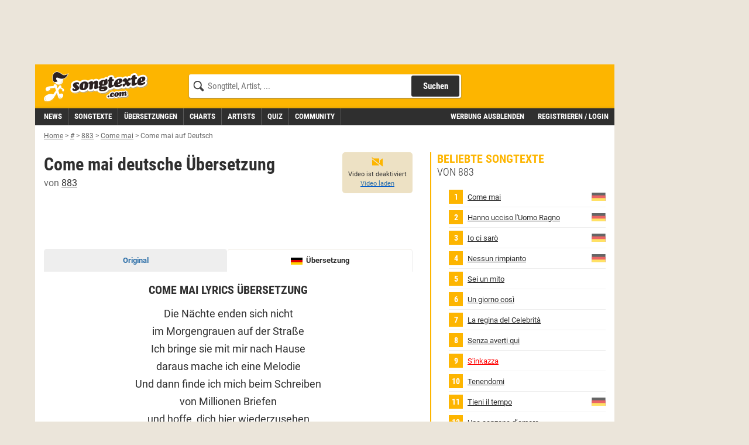

--- FILE ---
content_type: text/html;charset=utf-8
request_url: https://www.songtexte.com/uebersetzung/883/come-mai-deutsch-bd7a19e.html
body_size: 14290
content:
<!DOCTYPE html>
<html lang="de" xmlns="http://www.w3.org/1999/xhtml">
<head>
<meta http-equiv="Content-Type" content="text/html; charset=utf-8" />
<meta name="language" content="de"/>
<meta name="keywords" content="883,Come mai,songtexte,lyrics,liedtexte,kostenlos,songtext,übersetzung,deutsch"/>
<meta name="description" content="Die deutsche Übersetzung von Come mai und andere 883 Lyrics und Videos findest du kostenlos auf Songtexte.com."/>
<link rel="apple-touch-icon" sizes="180x180" href="/icons/apple-touch-icon.png"/>
<link rel="icon" type="image/png" sizes="32x32" href="/icons/favicon-32x32.png"/>
<link rel="icon" type="image/png" sizes="16x16" href="/icons/favicon-16x16.png"/>
<link rel="manifest" href="/manifest.json" crossorigin="use-credentials"/>
<link rel="mask-icon" href="/icons/safari-pinned-tab.svg" color="#5bbad5"/>
<meta name="msapplication-TileColor" content="#fdb500"/>
<meta name="theme-color" content="#ffffff"/>
<link rel="search" type="application/opensearchdescription+xml" title="Songtexte.com" href="/html/STCSearch.xml" />
<link rel="canonical" href="https://www.songtexte.com/uebersetzung/883/come-mai-deutsch-bd7a19e.html"/>
<title>Übersetzung 883 - Come mai Songtext, Lyrics auf Deutsch | Songtexte.com</title>
<meta name="viewport" content="width=device-width, initial-scale=1" />

<script type="text/javascript">
<!--/*--><![CDATA[/*><!--*/
window.cmp_pur_enable=true;
window.cmp_pur_mode=0;
window.cmp_pur_loggedin=false;
window.cmp_noscreen = false;window.cmp_custom_login_url='../../anmelden?redirecturl=/uebersetzung/883/come-mai-deutsch-bd7a19e.html';
window.cmp_custom_subscribe_url='../../subscribe?redirecturl=/uebersetzung/883/come-mai-deutsch-bd7a19e.html';
/*-->]]>*/
</script>
<script type="text/javascript">
<!--/*--><![CDATA[/*><!--*/
if(!("gdprAppliesGlobally" in window)){window.gdprAppliesGlobally=true}if(!("cmp_id" in window)||window.cmp_id<1){window.cmp_id=0}if(!("cmp_cdid" in window)){window.cmp_cdid="f8234636b844"}if(!("cmp_params" in window)){window.cmp_params=""}if(!("cmp_host" in window)){window.cmp_host="d.delivery.consentmanager.net"}if(!("cmp_cdn" in window)){window.cmp_cdn="cdn.consentmanager.net"}if(!("cmp_proto" in window)){window.cmp_proto="https:"}if(!("cmp_codesrc" in window)){window.cmp_codesrc="1"}window.cmp_getsupportedLangs=function(){var b=["DE","EN","FR","IT","NO","DA","FI","ES","PT","RO","BG","ET","EL","GA","HR","LV","LT","MT","NL","PL","SV","SK","SL","CS","HU","RU","SR","ZH","TR","UK","AR","BS"];if("cmp_customlanguages" in window){for(var a=0;a<window.cmp_customlanguages.length;a++){b.push(window.cmp_customlanguages[a].l.toUpperCase())}}return b};window.cmp_getRTLLangs=function(){var a=["AR"];if("cmp_customlanguages" in window){for(var b=0;b<window.cmp_customlanguages.length;b++){if("r" in window.cmp_customlanguages[b]&&window.cmp_customlanguages[b].r){a.push(window.cmp_customlanguages[b].l)}}}return a};window.cmp_getlang=function(j){if(typeof(j)!="boolean"){j=true}if(j&&typeof(cmp_getlang.usedlang)=="string"&&cmp_getlang.usedlang!==""){return cmp_getlang.usedlang}var g=window.cmp_getsupportedLangs();var c=[];var f=location.hash;var e=location.search;var a="languages" in navigator?navigator.languages:[];if(f.indexOf("cmplang=")!=-1){c.push(f.substr(f.indexOf("cmplang=")+8,2).toUpperCase())}else{if(e.indexOf("cmplang=")!=-1){c.push(e.substr(e.indexOf("cmplang=")+8,2).toUpperCase())}else{if("cmp_setlang" in window&&window.cmp_setlang!=""){c.push(window.cmp_setlang.toUpperCase())}else{if(a.length>0){for(var d=0;d<a.length;d++){c.push(a[d])}}}}}if("language" in navigator){c.push(navigator.language)}if("userLanguage" in navigator){c.push(navigator.userLanguage)}var h="";for(var d=0;d<c.length;d++){var b=c[d].toUpperCase();if(g.indexOf(b)!=-1){h=b;break}if(b.indexOf("-")!=-1){b=b.substr(0,2)}if(g.indexOf(b)!=-1){h=b;break}}if(h==""&&typeof(cmp_getlang.defaultlang)=="string"&&cmp_getlang.defaultlang!==""){return cmp_getlang.defaultlang}else{if(h==""){h="EN"}}h=h.toUpperCase();return h};(function(){var y=document;var z=y.getElementsByTagName;var j=window;var r="";var b="_en";if("cmp_getlang" in j){r=j.cmp_getlang().toLowerCase();if("cmp_customlanguages" in j){var g=j.cmp_customlanguages;for(var u=0;u<g.length;u++){if(g[u].l.toLowerCase()==r){r="en";break}}}b="_"+r}function A(e,D){e+="=";var d="";var m=e.length;var i=location;var E=i.hash;var w=i.search;var s=E.indexOf(e);var C=w.indexOf(e);if(s!=-1){d=E.substring(s+m,9999)}else{if(C!=-1){d=w.substring(C+m,9999)}else{return D}}var B=d.indexOf("&");if(B!=-1){d=d.substring(0,B)}return d}var n=("cmp_proto" in j)?j.cmp_proto:"https:";if(n!="http:"&&n!="https:"){n="https:"}var h=("cmp_ref" in j)?j.cmp_ref:location.href;if(h.length>300){h=h.substring(0,300)}var k=y.createElement("script");k.setAttribute("data-cmp-ab","1");var c=A("cmpdesign","cmp_design" in j?j.cmp_design:"");var f=A("cmpregulationkey","cmp_regulationkey" in j?j.cmp_regulationkey:"");var v=A("cmpgppkey","cmp_gppkey" in j?j.cmp_gppkey:"");var p=A("cmpatt","cmp_att" in j?j.cmp_att:"");k.src=n+"//"+j.cmp_host+"/delivery/cmp.php?"+("cmp_id" in j&&j.cmp_id>0?"id="+j.cmp_id:"")+("cmp_cdid" in j?"&cdid="+j.cmp_cdid:"")+"&h="+encodeURIComponent(h)+(c!=""?"&cmpdesign="+encodeURIComponent(c):"")+(f!=""?"&cmpregulationkey="+encodeURIComponent(f):"")+(v!=""?"&cmpgppkey="+encodeURIComponent(v):"")+(p!=""?"&cmpatt="+encodeURIComponent(p):"")+("cmp_params" in j?"&"+j.cmp_params:"")+(y.cookie.length>0?"&__cmpfcc=1":"")+"&l="+r.toLowerCase()+"&o="+(new Date()).getTime();k.type="text/javascript";k.async=true;if(y.currentScript&&y.currentScript.parentElement){y.currentScript.parentElement.appendChild(k)}else{if(y.body){y.body.appendChild(k)}else{var q=["body","div","span","script","head"];for(var u=0;u<q.length;u++){var x=z(q[u]);if(x.length>0){x[0].appendChild(k);break}}}}var o="js";var t=A("cmpdebugunminimized","cmpdebugunminimized" in j?j.cmpdebugunminimized:0)>0?"":".min";var a=A("cmpdebugcoverage","cmp_debugcoverage" in j?j.cmp_debugcoverage:"");if(a=="1"){o="instrumented";t=""}var k=y.createElement("script");k.src=n+"//"+j.cmp_cdn+"/delivery/"+o+"/cmp"+b+t+".js";k.type="text/javascript";k.setAttribute("data-cmp-ab","1");k.async=true;if(y.currentScript&&y.currentScript.parentElement){y.currentScript.parentElement.appendChild(k)}else{if(y.body){y.body.appendChild(k)}else{var x=z("body");if(x.length==0){x=z("div")}if(x.length==0){x=z("span")}if(x.length==0){x=z("ins")}if(x.length==0){x=z("script")}if(x.length==0){x=z("head")}if(x.length>0){x[0].appendChild(k)}}}})();window.cmp_addFrame=function(b){if(!window.frames[b]){if(document.body){var a=document.createElement("iframe");a.style.cssText="display:none";if("cmp_cdn" in window&&"cmp_ultrablocking" in window&&window.cmp_ultrablocking>0){a.src="//"+window.cmp_cdn+"/delivery/empty.html"}a.name=b;a.setAttribute("title","Intentionally hidden, please ignore");a.setAttribute("role","none");a.setAttribute("tabindex","-1");document.body.appendChild(a)}else{window.setTimeout(window.cmp_addFrame,10,b)}}};window.cmp_rc=function(c,b){var j=document.cookie;var g="";var e=0;var f=false;while(j!=""&&e<100){e++;while(j.substr(0,1)==" "){j=j.substr(1,j.length)}var h=j.substring(0,j.indexOf("="));if(j.indexOf(";")!=-1){var k=j.substring(j.indexOf("=")+1,j.indexOf(";"))}else{var k=j.substr(j.indexOf("=")+1,j.length)}if(c==h){g=k;f=true}var d=j.indexOf(";")+1;if(d==0){d=j.length}j=j.substring(d,j.length)}if(!f&&typeof(b)=="string"){g=b}return(g)};window.cmp_stub=function(){var a=arguments;__cmp.a=__cmp.a||[];if(!a.length){return __cmp.a}else{if(a[0]==="ping"){if(a[1]===2){a[2]({gdprApplies:gdprAppliesGlobally,cmpLoaded:false,cmpStatus:"stub",displayStatus:"hidden",apiVersion:"2.2",cmpId:31},true)}else{a[2](false,true)}}else{if(a[0]==="getUSPData"){a[2]({version:1,uspString:window.cmp_rc("__cmpccpausps","1---")},true)}else{if(a[0]==="getTCData"){__cmp.a.push([].slice.apply(a))}else{if(a[0]==="addEventListener"||a[0]==="removeEventListener"){__cmp.a.push([].slice.apply(a))}else{if(a.length==4&&a[3]===false){a[2]({},false)}else{__cmp.a.push([].slice.apply(a))}}}}}}};window.cmp_gpp_ping=function(){return{gppVersion:"1.1",cmpStatus:"stub",cmpDisplayStatus:"hidden",signalStatus:"no ready",supportedAPIs:["5:tcfcav1","7:usnat","8:usca","9:usva","10:usco","11:usut","12:usct"],cmpId:31,sectionList:[],applicableSections:[0],gppString:"",parsedSections:{}}};window.cmp_gppstub=function(){var c=arguments;__gpp.q=__gpp.q||[];if(!c.length){return __gpp.q}var h=c[0];var g=c.length>1?c[1]:null;var f=c.length>2?c[2]:null;var a=null;var j=false;if(h==="ping"){a=window.cmp_gpp_ping();j=true}else{if(h==="addEventListener"){__gpp.e=__gpp.e||[];if(!("lastId" in __gpp)){__gpp.lastId=0}__gpp.lastId++;var d=__gpp.lastId;__gpp.e.push({id:d,callback:g});a={eventName:"listenerRegistered",listenerId:d,data:true,pingData:window.cmp_gpp_ping()};j=true}else{if(h==="removeEventListener"){__gpp.e=__gpp.e||[];a=false;for(var e=0;e<__gpp.e.length;e++){if(__gpp.e[e].id==f){__gpp.e[e].splice(e,1);a=true;break}}j=true}else{__gpp.q.push([].slice.apply(c))}}}if(a!==null&&typeof(g)==="function"){g(a,j)}};window.cmp_msghandler=function(d){var a=typeof d.data==="string";try{var c=a?JSON.parse(d.data):d.data}catch(f){var c=null}if(typeof(c)==="object"&&c!==null&&"__cmpCall" in c){var b=c.__cmpCall;window.__cmp(b.command,b.parameter,function(h,g){var e={__cmpReturn:{returnValue:h,success:g,callId:b.callId}};d.source.postMessage(a?JSON.stringify(e):e,"*")})}if(typeof(c)==="object"&&c!==null&&"__uspapiCall" in c){var b=c.__uspapiCall;window.__uspapi(b.command,b.version,function(h,g){var e={__uspapiReturn:{returnValue:h,success:g,callId:b.callId}};d.source.postMessage(a?JSON.stringify(e):e,"*")})}if(typeof(c)==="object"&&c!==null&&"__tcfapiCall" in c){var b=c.__tcfapiCall;window.__tcfapi(b.command,b.version,function(h,g){var e={__tcfapiReturn:{returnValue:h,success:g,callId:b.callId}};d.source.postMessage(a?JSON.stringify(e):e,"*")},b.parameter)}if(typeof(c)==="object"&&c!==null&&"__gppCall" in c){var b=c.__gppCall;window.__gpp(b.command,function(h,g){var e={__gppReturn:{returnValue:h,success:g,callId:b.callId}};d.source.postMessage(a?JSON.stringify(e):e,"*")},"parameter" in b?b.parameter:null,"version" in b?b.version:1)}};window.cmp_setStub=function(a){if(!(a in window)||(typeof(window[a])!=="function"&&typeof(window[a])!=="object"&&(typeof(window[a])==="undefined"||window[a]!==null))){window[a]=window.cmp_stub;window[a].msgHandler=window.cmp_msghandler;window.addEventListener("message",window.cmp_msghandler,false)}};window.cmp_setGppStub=function(a){if(!(a in window)||(typeof(window[a])!=="function"&&typeof(window[a])!=="object"&&(typeof(window[a])==="undefined"||window[a]!==null))){window[a]=window.cmp_gppstub;window[a].msgHandler=window.cmp_msghandler;window.addEventListener("message",window.cmp_msghandler,false)}};window.cmp_addFrame("__cmpLocator");if(!("cmp_disableusp" in window)||!window.cmp_disableusp){window.cmp_addFrame("__uspapiLocator")}if(!("cmp_disabletcf" in window)||!window.cmp_disabletcf){window.cmp_addFrame("__tcfapiLocator")}if(!("cmp_disablegpp" in window)||!window.cmp_disablegpp){window.cmp_addFrame("__gppLocator")}window.cmp_setStub("__cmp");if(!("cmp_disabletcf" in window)||!window.cmp_disabletcf){window.cmp_setStub("__tcfapi")}if(!("cmp_disableusp" in window)||!window.cmp_disableusp){window.cmp_setStub("__uspapi")}if(!("cmp_disablegpp" in window)||!window.cmp_disablegpp){window.cmp_setGppStub("__gpp")};
/*-->]]>*/
</script>

<link rel="preload" href="https://v3.cdn.songtexte.com/fonts/Roboto-Light.ttf" as="font" crossorigin="anonymous" />
<link rel="preload" href="https://v3.cdn.songtexte.com/fonts/Roboto-Regular.ttf" as="font" crossorigin="anonymous" />
<link rel="preload" href="https://v3.cdn.songtexte.com/fonts/Roboto-Bold.ttf" as="font" crossorigin="anonymous" />
<link rel="preload" href="https://v3.cdn.songtexte.com/fonts/RobotoCondensed-Light.ttf" as="font" crossorigin="anonymous" />
<link rel="preload" href="https://v3.cdn.songtexte.com/fonts/RobotoCondensed-Regular.ttf" as="font" crossorigin="anonymous" />
<link rel="preload" href="https://v3.cdn.songtexte.com/fonts/RobotoCondensed-Bold.ttf" as="font" crossorigin="anonymous" />
<meta property="og:title" content="Übersetzung von 883 - Come mai" />
<meta property="og:site_name" content="Songtexte.com" />
<meta property="og:image" content="https://v3.cdn.songtexte.com/img/artist-135x90.gif" />
<meta property="og:type" content="translation" />
<meta property="og:url" content="https://www.songtexte.com/uebersetzung/883/come-mai-deutsch-bd7a19e.html" />
<meta property="fb:app_id" content="109561382418857" />
<meta name="robots" content="INDEX,FOLLOW" />
<script type="text/javascript" src="https://v3.cdn.songtexte.com/scripts/songtexte-lib-songtexte-web-5.3.36-3-gbaadb4b-dirty.js"></script>
<script type="text/javascript" id="npadinit"><!--/*--><![CDATA[/*><!--*/
window.ADNPM = window.ADNPM || {};
ADNPM.cmd = ADNPM.cmd || [];
ADNPM.pubAdUnits = [6670665];
if (responsive.sky.matches) ADNPM.pubAdUnits.push(6670668);
if (responsive.lg.matches) ADNPM.pubAdUnits.push(6670669,6694178,6670667);
if (!responsive.lg.matches) ADNPM.pubAdUnits.push(6694414,6670672,6703523);

/*-->]]>*/</script>

<script type="text/javascript" async="true" src="https://cdn.netpoint-media.de/1257944.js"></script>
<script type="text/javascript" src="https://v3.cdn.songtexte.com/scripts/wicket-1.4.23-molindo1.js"></script>
<script type="text/javascript" ><!--/*--><![CDATA[/*><!--*/
Wicket.Event.add(window, "DOMContentLoaded", function(event) { keepElementHeight('.prmtnKeepHeight');});
/*-->]]>*/</script>

<script type="text/javascript" id="clearServiceWorkers"><!--/*--><![CDATA[/*><!--*/
if ('serviceWorker' in navigator) {
	navigator.serviceWorker.getRegistrations().then(function(registrations) {
		registrations.forEach(function(r) { r.unregister() });
	});
}
/*-->]]>*/</script>

<link rel="stylesheet" type="text/css" href="https://v3.cdn.songtexte.com/css/songtexte-print-songtexte-web-5.3.36-3-gbaadb4b-dirty.css" media="print" />
<script type="text/javascript" src="https://v3.cdn.songtexte.com/jquery/js/jquery.min-1.11.3.js"></script>
<link rel="stylesheet" type="text/css" href="https://v3.cdn.songtexte.com/css/all-songtexte-web-5.3.36-3-gbaadb4b-dirty.css" />
<script type="text/javascript" id="ConsentModal.prompt"><!--/*--><![CDATA[/*><!--*/
function promptVendorConsent(vendor) {
if (getVendorConsent(vendor)) {
return false;
}
var info = getVendorInfo(vendor);
if (!info) {
return false;
}
var modal = $('#id1');
modal.find('strong.vendor').text(info.name);
modal.data('vendor', vendor).modal('toggle');
return true;
}

/*-->]]>*/</script>

<script type="text/javascript" src="https://v3.cdn.songtexte.com/scripts/songtexte-jquery-songtexte-web-5.3.36-3-gbaadb4b-dirty.js"></script>

<script type="text/javascript" defer="defer" src="https://0a29f7937e30.edge.sdk.awswaf.com/0a29f7937e30/35d96867766b/challenge.js"></script>
<script type="text/javascript" id="PlayerWidgetPanel"><!--/*--><![CDATA[/*><!--*/
window.SongtexteWidgetPlayerConfig = { song: { publicId: '23de041b' }}

/*-->]]>*/</script>

<link rel="stylesheet" href="/widget-player/static/dist/VideoWidget-bundle-83a7205a44c76a2ff408.css"/><script type="text/javascript" ><!--/*--><![CDATA[/*><!--*/
$(window).load(function(){$('#id2').click(function(event){if (typeof gtag === 'function') {
gtag('event', 'social_click', {
'page_type':'facebookShare'
});
}
});});
/*-->]]>*/</script>

<script type="text/javascript" ><!--/*--><![CDATA[/*><!--*/
$(window).load(function(){$('#id3').click(function(event){if (typeof gtag === 'function') {
gtag('event', 'social_click', {
'page_type':'whatsappWebShare'
});
}
});});
/*-->]]>*/</script>

<script type="text/javascript" ><!--/*--><![CDATA[/*><!--*/
$(window).load(function(){$('#id4').click(function(event){if (typeof gtag === 'function') {
gtag('event', 'social_click', {
'page_type':'whatsappShare'
});
}
});});
/*-->]]>*/</script>

<script type="text/javascript" src="https://www.songtexte.com/tracking.js?mxmid=i2b3f1016&url=https://tracking.musixmatch.com/t1.0/m_js/e_0/sn_0/l_19416528/su_0/rs_0/[base64]/"></script>
<script type="text/javascript" src="https://tracking.musixmatch.com/t1.0/m_js/e_0/sn_0/l_19416528/su_0/rs_0/[base64]/"></script>
<script type="text/javascript" ><!--/*--><![CDATA[/*><!--*/
Wicket.Event.add(window, "domready", function(event) { if (typeof gtag === 'function') {
gtag('event', 'mxm_track_view', {
'artist_name':'883','song_name':'Come mai'
});
}
;});
/*-->]]>*/</script>

<script type="text/javascript" id="SongVoteWidgetPanel"><!--/*--><![CDATA[/*><!--*/
window.SongtexteWidgetVoteConfig = { song: { publicId: '23de041b' }}

/*-->]]>*/</script>

<script type="text/javascript" ><!--/*--><![CDATA[/*><!--*/
$(document).ready(function(){loadInViewport(function() { loadReactComponent($('#id5'), $('#id6'), '/api/react-widgets/song-vote', $('#id5--ajax-indicator'), true, null); }, 'id5');});
/*-->]]>*/</script>

<link rel="prefetch" href="https://v3.cdn.songtexte.com/react/js/react.production.min-18.2.0.js" /><link rel="prefetch" href="https://v3.cdn.songtexte.com/react/js/react-dom.production.min-18.2.0.js" /><link rel="prefetch" href="/api/react-widgets/song-vote" /><script type="text/javascript" ><!--/*--><![CDATA[/*><!--*/
$(window).load(function(){$('#id7').click(function(event){if (typeof gtag === 'function') {
gtag('event', 'news_featured_click', {
'slot':'below-content1'
});
}
});});
/*-->]]>*/</script>

<script type="text/javascript" ><!--/*--><![CDATA[/*><!--*/
$(window).load(function(){$('#id8').click(function(event){if (typeof gtag === 'function') {
gtag('event', 'news_featured_click', {
'slot':'below-content1'
});
}
});});
/*-->]]>*/</script>

<script type="text/javascript" ><!--/*--><![CDATA[/*><!--*/
Wicket.Event.add(window, "domready", function(event) { applyClientDate('id9', new Date(1669963210475), 'de');;});
/*-->]]>*/</script>

<script type="text/javascript" ><!--/*--><![CDATA[/*><!--*/
$(window).load(function(){$('#ida').click(function(event){if (typeof gtag === 'function') {
gtag('event', 'news_featured_click', {
'slot':'below-content2'
});
}
});});
/*-->]]>*/</script>

<script type="text/javascript" ><!--/*--><![CDATA[/*><!--*/
$(window).load(function(){$('#idb').click(function(event){if (typeof gtag === 'function') {
gtag('event', 'news_featured_click', {
'slot':'below-content2'
});
}
});});
/*-->]]>*/</script>

<script type="text/javascript" ><!--/*--><![CDATA[/*><!--*/
Wicket.Event.add(window, "domready", function(event) { applyClientDate('idc', new Date(1769074891589), 'de');;});
/*-->]]>*/</script>

<script type="text/javascript" ><!--/*--><![CDATA[/*><!--*/
$(window).load(function(){$('#idd').click(function(event){if (typeof gtag === 'function') {
gtag('event', 'news_featured_click', {
'slot':'below-content3'
});
}
});});
/*-->]]>*/</script>

<script type="text/javascript" ><!--/*--><![CDATA[/*><!--*/
$(window).load(function(){$('#ide').click(function(event){if (typeof gtag === 'function') {
gtag('event', 'news_featured_click', {
'slot':'below-content3'
});
}
});});
/*-->]]>*/</script>

<script type="text/javascript" ><!--/*--><![CDATA[/*><!--*/
Wicket.Event.add(window, "domready", function(event) { applyClientDate('idf', new Date(1769074226539), 'de');;});
/*-->]]>*/</script>

<script type="text/javascript" ><!--/*--><![CDATA[/*><!--*/
$(window).load(function(){$('#id10').click(function(event){if (typeof gtag === 'function') {
gtag('event', 'news_featured_click', {
'slot':'below-content4'
});
}
});});
/*-->]]>*/</script>

<script type="text/javascript" ><!--/*--><![CDATA[/*><!--*/
$(window).load(function(){$('#id11').click(function(event){if (typeof gtag === 'function') {
gtag('event', 'news_featured_click', {
'slot':'below-content4'
});
}
});});
/*-->]]>*/</script>

<script type="text/javascript" ><!--/*--><![CDATA[/*><!--*/
Wicket.Event.add(window, "domready", function(event) { applyClientDate('id12', new Date(1764167263810), 'de');;});
/*-->]]>*/</script>

</head>
<body>

<script type="text/javascript" async="true" src="https://www.googletagmanager.com/gtag/js?id=G-G7DKJ5T1SW"></script>
<script type="text/javascript">
<!--/*--><![CDATA[/*><!--*/
window.dataLayer = window.dataLayer || [];
function gtag(){dataLayer.push(arguments);}
gtag('js', new Date());
gtag('set', 'user_properties', {
  'loggedin': 'false'
});
gtag('config', 'G-G7DKJ5T1SW');
/*-->]]>*/
</script>




<div id="body" class="container">
<div class="col-xs-12 col-lg-10">
<div class="row">
<div class="visible-md visible-lg hidden-print prmtnKeepHeight prmtnTop" id="npc_6670667">
<div id="npm_6670667" class="hidden-print npadContainer"></div>
<script type="text/javascript">
<!--/*--><![CDATA[/*><!--*/
if (responsive.lg.matches) ADNPM.cmd.push(function(){ADNPM.loadAd(6670667)});/*-->]]>*/
</script>
</div>
<div class="col-xs-12 hidden-print">


<div class="header row">
<div class="visible-xs col-xs-3">
<button class="mobileNavButton toggleMenu" title="Menü anzeigen">
<span>Menü</span>
</button>
</div>
<div class="col-xs-6 col-sm-5 col-md-4 col-lg-3">
<div class="logo">
<a aria-label="Songtexte.com Startseite" href="../../"><strong>Songtexte</strong></a>
</div>
</div>
<div class="col-xs-3 col-sm-7 col-md-8 col-lg-6">
<form action="/search" method="get" class="search hidden-xs">
<div>
<input name="q" value="" type="search" placeholder="Songtitel, Artist, ..."/>
<button aria-label="Songtext suchen" type="submit" value="Suche">Suchen</button>
<input type="hidden" name="c" value="all" />
<span class="hideSearch visible-xs"><span class="close">&times;</span></span>
</div>
</form>
<a class="visible-xs mobileNavButton showSearch" href="../../suche" title="Songtext Suche anzeigen" aria-label="Songtext Suche anzeigen">
<span>Suche</span>
</a>
</div>
</div>
<div class="subheader row">
<div class="col-xs-12 col-lg-7 nav">
<div class="navHeader visible-xs">
<strong>Menü</strong>
<span class="hideMenu"><span class="close">&times;</span></span>
</div>
<ul class="clearfix">
<li><a title="Musik News" href="../../news"><strong>News</strong></a></li>
<li><a title="Songtexte suchen" href="../../suche/songs"><strong>Songtexte</strong></a></li>
<li><a href="../../uebersetzungen" title="&Uuml;bersetzungen"><strong>&Uuml;bersetzungen</strong></a></li>
<li><a href="../../charts" title="Aktuelle Charts mit Songtexten"><strong>Charts</strong></a></li>
<li><a title="Artists suchen" href="../../suche/artists"><strong>Artists</strong></a></li>
<li><a href="../../quiz" title="Musik-Quiz spielen"><strong>Quiz</strong></a></li>
<li><a title="Freunde und Gruppen suchen" href="../../suche/user"><strong>Community</strong></a></li>
</ul>
</div>
<div class="col-xs-12 col-lg-5 subheaderRight" id="id13">
<a href="javascript:clearConsent();hideMobileNavigation();">Werbung ausblenden</a>
<a class="login" href="../../anmelden?redirecturl=/uebersetzung/883/come-mai-deutsch-bd7a19e.html" title="" rel="nofollow">Registrieren / Login</a>
</div>
</div>





</div>
<div class="printHeader visible-print col-xs-12">
<img src="https://v3.cdn.songtexte.com/img/header-print.png" width="280" height="96" alt="Songtexte.com Drucklogo"/>
</div>
</div>
</div>
<div id="main" class="col-xs-12 col-lg-10 content">
<div class="row">




<ol class="breadCrumbBar hidden-print col-xs-12" vocab="http://schema.org/" typeof="BreadcrumbList">
<li property="itemListElement" typeof="ListItem">
<a href="../../" title="Home" property="item" typeof="WebPage"><span property="name">Home</span></a><meta property="position" content="0"></meta>
</li><li class="breadCrumbDelimiter">&gt;</li><li property="itemListElement" typeof="ListItem">
<a href="../../artist/browse/0-9/1.html" title="#" property="item" typeof="WebPage"><span property="name">#</span></a><meta property="position" content="1"></meta>
</li><li class="breadCrumbDelimiter">&gt;</li><li property="itemListElement" typeof="ListItem">
<a href="../../artist/883-3bd68854.html" title="883" property="item" typeof="WebPage"><span property="name">883</span></a><meta property="position" content="2"></meta>
</li><li class="breadCrumbDelimiter">&gt;</li><li property="itemListElement" typeof="ListItem">
<a href="../../songtext/883/come-mai-23de041b.html" title="Come mai" property="item" typeof="WebPage"><span property="name">Come mai</span></a><meta property="position" content="3"></meta>
</li><li class="breadCrumbDelimiter">&gt;</li><li property="itemListElement" typeof="ListItem">
<span title="Come mai auf Deutsch"><em><span property="name">Come mai auf Deutsch</span></em></span><meta property="position" content="4"></meta>
</li>
</ol>




<div class="col-xs-12">
<div class="row">
<div class="center-col col-xs-12  col-lg-8">
<div class="row">
<div class="col-xs-12 box headerless">
<div>
<div class="bodyBox">
<div>
<div class="headlineAndVideoPlayer clearfix">
<div class="headline">
<h1>
<span>Come mai deutsche Übersetzung</span><br />
<span class="sub">
von <a href="../../artist/883-3bd68854.html" title="883 Songtexte, Übersetzungen, Lyrics">883</a>
</span>
</h1>
</div>
<div class="videoPlayer playerWidget hidden-print">
<div id="songtexte-widget-player-VideoWidget" style="height: 100%"><div class="PlayVideoButtonSkeleton-module-root" data-testid="PlayVideoButtonSkeleton"></div></div>
</div>
</div>
</div><div class="lyricsContainer">

<div class="hidden-print toneFusePanel">
<script type="text/javascript">
<!--/*--><![CDATA[/*><!--*/
(function() {
var opts = {
  "song": "Come mai",
  "artist": "883",
  "div_id": "cf_async_" + Math.floor(Math.random() * 999999999),
  "adunit_id": 100000373
};
document.write('<div id="'+opts.div_id+'"></div>');var c=function(){cf.showAsyncAd(opts)};if(typeof window.cf !== 'undefined')c();else{cf_async=!0;var r=document.createElement("script"),s=document.getElementsByTagName("script")[0];r.async=!0;r.src="//srv.tunefindforfans.com/fruits/apricots.js";r.readyState?r.onreadystatechange=function(){if("loaded"==r.readyState||"complete"==r.readyState)r.onreadystatechange=null,c()}:r.onload=c;s.parentNode.insertBefore(r,s)};
})();
/*-->]]>*/
</script>
</div>


<ul class="lyricTabs hidden-print">
<li>
<a href="../../songtext/883/come-mai-23de041b.html" title="883 - Come mai Songtext">Original</a>
</li>
<li>
<span class="translationFlag before translation deFlag active" title="zur deutschen Übersetzung von Come mai" aria-label="zur deutschen Übersetzung von Come mai"><em>Übersetzung</em></span>

</li>
</ul>

<h2 class="hidden-print sr-only-xs">Come mai Lyrics Übersetzung</h2>
<div class="editTranslationLink hidden-print">

</div>



<div id="lyrics">Die Nächte enden sich nicht<br />
im Morgengrauen auf der Straße<br />
Ich bringe sie mit mir nach Hause<br />
daraus mache ich eine Melodie<br />
Und dann finde ich mich beim Schreiben<br />
von Millionen Briefen<br />
und hoffe, dich hier wiederzusehen<br />
<br />
Sinnlos, darüber zu sprechen, weißt du<br />
du würdest nie verstehen<br />
Dir bis zum Morgengrauen zu folgen und dann<br />
zu sehen, wohin du gehst<br />
Ich fühle mich ein wenig kindisch, aber<br />
ich weiß, mit dir wird es nicht vorbei,<br />
der Traum, sich in einem Film zu fühlen<br />
<br />
<div id="npm_6670665" class="hidden-print prmtnKeepHeight"></div>
<script type="text/javascript">
<!--/*--><![CDATA[/*><!--*/
ADNPM.cmd.push(function(){ADNPM.loadAd(6670665)});
/*-->]]>*/
</script>
<br />
Und dann plötzlich<br />
bist du gekommen<br />
Ich weiß nicht, wer es entschieden hat<br />
du hast mich immer mehr genommen<br />
Ein täglicher Krieg<br />
gegen die Rationalität<br />
Es geht schon, sofern es dazu dient,<br />
mich rauszulassen<br />
<br />
Warum<br />
Wer solltest du sein,<br />
um mir das zu tun?<br />
Ganze Nächte, auf dich zu warten<br />
auf dich zu warten<br />
<br />
Sag mir, warum<br />
Wer solltest du sein,<br />
um mich hier bleiben zu lassen?<br />
Hier in einem Zimmer sitzend,<br />
betend für ein Ja<br />
<br />
Wenn die Freunde es wüssten,<br />
dass ich es wirklich bin<br />
Denk mal, sie dachten,<br />
dass ich fast ein Gott wäre,<br />
weil ich niemals anhielt<br />
keine sinnlose Affäre<br />
Sich aus Liebe umzubringen,<br />
wofür denn?<br />
<br />
<div id="npm_6694414" class="hidden-print prmtnKeepHeight"></div>
<script type="text/javascript">
<!--/*--><![CDATA[/*><!--*/
ADNPM.cmd.push(function(){ADNPM.loadAd(6670665)});
/*-->]]>*/
</script>
<br />
Weißt du, plötzlich<br />
bist du gekommen<br />
Ich weiß nicht, wer es entschieden hat<br />
du hast mich immer mehr genommen<br />
Ein täglicher Krieg<br />
gegen die Rationalität<br />
Es geht schon, sofern es dazu dient,<br />
mich rauszulassen<br />
<br />
Warum<br />
Wer solltest du sein,<br />
um mir das zu tun?<br />
Ganze Nächte, auf dich zu warten<br />
auf dich zu warten<br />
<br />
Sag mir, warum<br />
Wer solltest du sein,<br />
um mich hier bleiben zu lassen?<br />
Hier in einem Zimmer sitzend,<br />
betend für ein Ja<br />
<br />
Sag mir, warum<br />
Wer solltest du sein,<br />
um mich hier bleiben zu lassen?<br />
Hier in einem Zimmer sitzend,<br />
betend für ein Ja<br />
<br />
Sag mir, warum<br />
Wer solltest du sein,<br />
um mich hier bleiben zu lassen?<br />
Hier in einem Zimmer sitzend,<br />
betend für ein Ja<br />
<br />
Sag mir, warum<br />
Wer solltest du sein,<br />
um mich hier bleiben zu lassen?<br />
Hier in einem Zimmer sitzend,<br />
betend für ein Ja</div>


<p id="artistCopyright" style="display:none"></p>
<p id="copyright">Writer(s): Massimo Pezzali, Mauro Repetto
Lyrics powered by www.musixmatch.com</p>

<div class="brightLink hidden-print translationLink"><a href="../../songtext/883/come-mai-23de041b.html" title="883 - Come mai Songtext"><span>Zum Original Songtext von Come mai</span></a></div>

<div class="hidden-print toneFusePanel">
<script type="text/javascript">
<!--/*--><![CDATA[/*><!--*/
(function() {
var opts = {
  "song": "Come mai",
  "artist": "883",
  "div_id": "cf_async_" + Math.floor(Math.random() * 999999999),
  "adunit_id": 100000374
};
document.write('<div id="'+opts.div_id+'"></div>');var c=function(){cf.showAsyncAd(opts)};if(typeof window.cf !== 'undefined')c();else{cf_async=!0;var r=document.createElement("script"),s=document.getElementsByTagName("script")[0];r.async=!0;r.src="//srv.tunefindforfans.com/fruits/apricots.js";r.readyState?r.onreadystatechange=function(){if("loaded"==r.readyState||"complete"==r.readyState)r.onreadystatechange=null,c()}:r.onload=c;s.parentNode.insertBefore(r,s)};
})();
/*-->]]>*/
</script>
</div>

<div id="id5" class="songVoteWidget hidden-print">
<div id="id6"></div>
</div><span style="display:none;" class="wicket-ajax-indicator" id="id5--ajax-indicator"><img src="../../resources/org.apache.wicket.ajax.AbstractDefaultAjaxBehavior/indicator.gif" alt=""/></span>

<div class="mobileShare hidden-print">
<a class="facebook shareLink" id="id2" href="../../teilen?url=https://www.songtexte.com/uebersetzung/883/come-mai-deutsch-bd7a19e.html&amp;w=facebook" rel="nofollow noopener" target="_blank" data-track-event="facebookShare" data-track-url="https://www.songtexte.com/uebersetzung/883/come-mai-deutsch-bd7a19e.html" title="Auf Facebook teilen"><span class="hidden-xs hidden-sm">Auf Facebook teilen</span
><span class="visible-sm-inline">Facebook</span
></a>
<a class="whatsapp visible-md-table-cell visible-lg-table-cell" id="id3" href="../../teilen?url=https://www.songtexte.com/uebersetzung/883/come-mai-deutsch-bd7a19e.html&amp;w=whatsapp_web" rel="nofollow noopener" target="_blank" data-track-event="whatsappWebShare" data-track-url="https://www.songtexte.com/uebersetzung/883/come-mai-deutsch-bd7a19e.html" title="An Freund senden"><span class="hidden-xs hidden-sm">An Freund senden</span
></a>
<a class="whatsapp visible-xs-table-cell visible-sm-table-cell" id="id4" href="whatsapp://send?text=https://www.songtexte.com/uebersetzung/883/come-mai-deutsch-bd7a19e.html" rel="nofollow noopener" target="_blank" data-track-event="whatsappShare" data-track-url="https://www.songtexte.com/uebersetzung/883/come-mai-deutsch-bd7a19e.html" title="An Freund senden"><span class="visible-sm-inline">Whatsapp</span
></a>
</div>

<p class="lastEdited">
zuletzt bearbeitet von <span>
<a href="../../user/alex_dj" class="userpreview">Alessandro (AleX_DJ)</a>
</span> am <span>5. August 2022, 19:33</span>
</p>
<div>
<a rel="nofollow noopener" href="http://www.musixmatch.com" title="Songtext lizenziert von musiXmatch" target="_blank">
<img class="mxm-attribution" alt="Songtext lizenziert von musiXmatch" src="https://v3.cdn.songtexte.com/img/poweredbymusixmatch.png"/>
</a>
</div>
<div class="editTranslationButton hidden-print">
<a class="btn btn-primary" href="../../uebersetzung/bearbeiten/883/come-mai-bd7a19e.html" rel="nofollow" title="Übersetzung von 883 - Come mai bearbeiten" data-toggle="modal" data-target="#id14" data-remote="false"><span>Übersetzung bearbeiten</span></a>
</div>
</div>
</div>
</div>
</div><div class="col-xs-12 box darkBox hidden-print">
<div>
<h2>Ähnliche Songtexte</h2>
<div class="boxBody">
<div class="bigImages">
<ul class="clearfix songLinkList">
<li>
<span class="songLink songLinkNoTrans">
<a class="mainLink" href="../../songtext/articolo-31/gente-che-spera-4bde6f22.html" title="Articolo 31 - Gente che spera Songtext">

<span class="artistThumb">

<img src="https://v3.cdn.songtexte.com/img/artist-90x60.gif" width="90" height="60" alt="Articolo 31"/>

<span class="videoAdLinkIcon" title="Dieser Artikel enthält ein Video."></span>

</span>

<span class="name">
<strong>Gente che spera</strong>
<small>von Articolo 31</small>
</span>
</a>

</span>
</li><li>
<span class="songLink">
<a class="mainLink" href="../../songtext/cesare-cremonini/buon-viaggio-share-the-love-137c1d49.html" title="Cesare Cremonini - Buon viaggio (Share the Love) Songtext">

<span class="artistThumb">

<img src="https://v3.cdn.songtexte.com/img/artist-90x60.gif" width="90" height="60" alt="Cesare Cremonini"/>

<span class="videoAdLinkIcon" title="Dieser Artikel enthält ein Video."></span>

</span>

<span class="name">
<strong>Buon viaggio (Share the Love)</strong>
<small>von Cesare Cremonini</small>
</span>
</a>
<a class="songTransLink deFlag" href="../../uebersetzung/cesare-cremonini/buon-viaggio-share-the-love-deutsch-43d67bf3.html" title="zur deutschen Übersetzung von Buon viaggio (Share the Love)" aria-label="zur deutschen Übersetzung von Buon viaggio (Share the Love)">
<span>Cesare Cremonini - Buon viaggio (Share the Love) deutsche Übersetzung</span>
</a>
</span>
</li><li>
<span class="songLink">
<a class="mainLink" href="../../songtext/lunapop/50-special-43b2ef13.html" title="Lùnapop - 50 Special Songtext">

<span class="artistThumb">

<img src="https://v3.cdn.songtexte.com/img/artist-90x60.gif" width="90" height="60" alt="Lùnapop"/>

<span class="videoAdLinkIcon" title="Dieser Artikel enthält ein Video."></span>

</span>

<span class="name">
<strong>50 Special</strong>
<small>von Lùnapop</small>
</span>
</a>
<a class="songTransLink deFlag" href="../../uebersetzung/lunapop/50-special-deutsch-3d7b557.html" title="zur deutschen Übersetzung von 50 Special" aria-label="zur deutschen Übersetzung von 50 Special">
<span>Lùnapop - 50 Special deutsche Übersetzung</span>
</a>
</span>
</li><li>
<span class="songLink">
<a class="mainLink" href="../../songtext/ligabue/certe-notti-43de07d7.html" title="Ligabue - Certe notti Songtext">

<span class="artistThumb">

<img src="https://v3.cdn.songtexte.com/img/artist-90x60.gif" width="90" height="60" alt="Ligabue"/>

<span class="videoAdLinkIcon" title="Dieser Artikel enthält ein Video."></span>

</span>

<span class="name">
<strong>Certe notti</strong>
<small>von Ligabue</small>
</span>
</a>
<a class="songTransLink deFlag" href="../../uebersetzung/ligabue/certe-notti-deutsch-13d69d21.html" title="zur deutschen Übersetzung von Certe notti" aria-label="zur deutschen Übersetzung von Certe notti">
<span>Ligabue - Certe notti deutsche Übersetzung</span>
</a>
</span>
</li>
</ul>
</div>
</div>
</div>
</div><div class="col-xs-12 box hidden-print">
<div>
<h2>
<a name="pinnwand"></a>
Übersetzung kommentieren
</h2>
<div class="boxBody">
<div>
<div class="shoutBox">

<div>
<div>
<a href="../../anmelden?redirecturl=/uebersetzung/883/come-mai-deutsch-bd7a19e.html" title="" rel="nofollow">Log dich ein</a>
um einen Eintrag zu schreiben.
</div>
</div>

<div id="id15">

<div class="shoutboxEntryEmpty">Schreibe den ersten Kommentar!</div>


</div>
</div>
</div>
</div>
</div>
</div><div class="col-xs-12 box hidden-print">
<div>
<h2>News</h2>
<div class="boxBody">
<div class="newsBelowContentFeatured">
<div class="row">
<div class="col-xs-12 col-md-6 preview" onclick="location.href='../../news/winter-playlist-diese-songs-begleiten-dich-durch-den-winter'">
<div>
<a id="id7" href="../../playlist/winter-playlist-diese-songs-begleiten-dich-durch-den-winter" title="Der Winter ist da! Passend zur kältesten Zeit im Jahr, haben wir für Dich eine Playlist mit den schönsten Songs zusammengestellt - wie immer mit Songtexten und Musikvideos!">
<img src="https://media.cdn.songtexte.com/medium/news/2022-12/1669891697168/Winter_Tim%20Gouw_unsplash.jpg" loading="lazy" alt="Winter Frau Schnee Wald"/>
</a>
<span class="videoAdLinkIcon videoAdLinkNewsRadius" title="Dieser Artikel enthält ein Video."></span>
</div>
<div>
<h3>
<a href="../../playlist/winter-playlist-diese-songs-begleiten-dich-durch-den-winter" id="id8" title="Der Winter ist da! Passend zur kältesten Zeit im Jahr, haben wir für Dich eine Playlist mit den schönsten Songs zusammengestellt - wie immer mit Songtexten und Musikvideos!">
<span>Winter-Playlist: Diese Songs begleiten dich durch den Winter</span>
</a>
</h3>
<div class="published">
<span id="id9">2. Dezember 2022</span>
</div>
</div>
</div>
<div class="col-xs-12 col-md-6 preview" onclick="location.href='../../news/darum-geht-es-in-the-less-i-know-the-better-von-tame-impala'">
<div>
<a id="ida" href="../../bedeutung/darum-geht-es-in-the-less-i-know-the-better-von-tame-impala" title="&quot;The Less I Know The Better&quot; von Tame Impala ist bis heute ein absoluter Indie-Klassiker! Doch hinter dem lässigen Sound steckt eine schmerzhafte Geschichte über Eifersucht, Zurückweisung und Selbstschutz.">
<img src="https://media.cdn.songtexte.com/medium/news/2025-08/1755676905689/Gro%C3%9F%20%28Bildschirmfoto%202025-08-20%20um%2010.00.53%29.jpeg" loading="lazy" alt="Schallplatten"/>
</a>
<span class="videoAdLinkIcon videoAdLinkNewsRadius" title="Dieser Artikel enthält ein Video."></span>
</div>
<div>
<h3>
<a href="../../bedeutung/darum-geht-es-in-the-less-i-know-the-better-von-tame-impala" id="idb" title="&quot;The Less I Know The Better&quot; von Tame Impala ist bis heute ein absoluter Indie-Klassiker! Doch hinter dem lässigen Sound steckt eine schmerzhafte Geschichte über Eifersucht, Zurückweisung und Selbstschutz.">
<span>Darum geht es in &quot;The Less I Know The Better&quot; von Tame Impala</span>
</a>
</h3>
<div class="published">
<span id="idc">22. Januar 2026</span>
</div>
</div>
</div>
</div>
<div class="row">
<div class="col-xs-12 col-md-6 preview" onclick="location.href='../../news/lyrics-erklart-davon-handelt-der-hit-gone-gone-gone'">
<div>
<a id="idd" href="../../bedeutung/lyrics-erklart-davon-handelt-der-hit-gone-gone-gone" title="David Guetta, Teddy Swims &amp; Tones And I schufen mit &quot;Gone Gone Gone&quot; einen neuen Dance-Hit, doch wovon handelt der Chartstürmer eigentlich? Hier findet ihr die wahre Bedeutung des Songs, inklusive Musikvideo &amp; vielem mehr!">
<img src="https://media.cdn.songtexte.com/medium/news/2025-04/1744873678960/bunda.jpg" loading="lazy" alt="tanzen frau"/>
</a>
<span class="videoAdLinkIcon videoAdLinkNewsRadius" title="Dieser Artikel enthält ein Video."></span>
</div>
<div>
<h3>
<a href="../../bedeutung/lyrics-erklart-davon-handelt-der-hit-gone-gone-gone" id="ide" title="David Guetta, Teddy Swims &amp; Tones And I schufen mit &quot;Gone Gone Gone&quot; einen neuen Dance-Hit, doch wovon handelt der Chartstürmer eigentlich? Hier findet ihr die wahre Bedeutung des Songs, inklusive Musikvideo &amp; vielem mehr!">
<span>Lyrics erklärt: Davon handelt der Hit &quot;Gone Gone Gone&quot;</span>
</a>
</h3>
<div class="published">
<span id="idf">22. Januar 2026</span>
</div>
</div>
</div>
<div class="col-xs-12 col-md-6 preview" onclick="location.href='../../news/apres-ski-tream-and-gzuz-machen-gemeinsame-sache'">
<div>
<a id="id10" href="../../news/apres-ski-tream-and-gzuz-machen-gemeinsame-sache" title="Tream &amp; Gzuz eröffnen die Après-Ski-Saison mit ihrer neuen Schlagerrap-Single &quot;APRES SKI&quot;. Hier findet ihr alle Neuigkeiten rund um den Partytrack, inklusive Musikvideo, Songtext!">
<img src="https://media.cdn.songtexte.com/medium/news/2025-11/1764167103795/Gro%C3%9F%20%28pexels-freestockpro-376697%29.jpeg" loading="lazy" alt="Ski"/>
</a>
<span class="videoAdLinkIcon videoAdLinkNewsRadius" title="Dieser Artikel enthält ein Video."></span>
</div>
<div>
<h3>
<a href="../../news/apres-ski-tream-and-gzuz-machen-gemeinsame-sache" id="id11" title="Tream &amp; Gzuz eröffnen die Après-Ski-Saison mit ihrer neuen Schlagerrap-Single &quot;APRES SKI&quot;. Hier findet ihr alle Neuigkeiten rund um den Partytrack, inklusive Musikvideo, Songtext!">
<span>&quot;APRES SKI&quot;: Tream &amp; Gzuz machen gemeinsame Sache</span>
</a>
</h3>
<div class="published">
<span id="id12">26. November 2025</span>
</div>
</div>
</div>
</div>
</div>
</div>
</div>
</div>
</div>
</div>
<div class="right-col col-xs-12 col-lg-4">
<div class="row">
<div class="col-xs-12 box hidden-print">
<div>
<h2>
<span>Beliebte Songtexte</span><br />
<span class="sub">von 883</span>
</h2>
<div class="boxBody">
<div>
<ol class="toplist">

<li>

<a href="../../songtext/883/come-mai-23de041b.html" title="zum Songtext"><span>Come mai</span></a>


<span class="translations">

<a href="../../uebersetzung/883/come-mai-deutsch-bd7a19e.html" title="zur Übersetzung von Come mai"><img src="[data-uri]" title="Zur deutschen Übersetzung von Come mai" alt="Deutsche Übersetzung von 883 - Come mai"/></a>

</span>



</li><li>

<a href="../../songtext/883/hanno-ucciso-luomo-ragno-23de0427.html" title="zum Songtext"><span>Hanno ucciso l&#039;Uomo Ragno</span></a>


<span class="translations">

<a href="../../uebersetzung/883/hanno-ucciso-luomo-ragno-deutsch-bd6bd12.html" title="zur Übersetzung von Hanno ucciso l&#039;Uomo Ragno"><img src="[data-uri]" title="Zur deutschen Übersetzung von Hanno ucciso l'Uomo Ragno" alt="Deutsche Übersetzung von 883 - Hanno ucciso l'Uomo Ragno"/></a>

</span>



</li><li>

<a href="../../songtext/883/io-ci-saro-23de0413.html" title="zum Songtext"><span>Io ci sarò</span></a>


<span class="translations">

<a href="../../uebersetzung/883/io-ci-saro-deutsch-33d7b809.html" title="zur Übersetzung von Io ci sarò"><img src="[data-uri]" title="Zur deutschen Übersetzung von Io ci sarò" alt="Deutsche Übersetzung von 883 - Io ci sarò"/></a>

</span>



</li><li>

<a href="../../songtext/883/nessun-rimpianto-2bde0452.html" title="zum Songtext"><span>Nessun rimpianto</span></a>


<span class="translations">

<a href="../../uebersetzung/883/nessun-rimpianto-deutsch-3bd7b814.html" title="zur Übersetzung von Nessun rimpianto"><img src="[data-uri]" title="Zur deutschen Übersetzung von Nessun rimpianto" alt="Deutsche Übersetzung von 883 - Nessun rimpianto"/></a>

</span>



</li><li>

<a href="../../songtext/883/sei-un-mito-33de0419.html" title="zum Songtext"><span>Sei un mito</span></a>




</li><li>

<a href="../../songtext/883/un-giorno-cosi-2bde0456.html" title="zum Songtext"><span>Un giorno così</span></a>




</li><li>

<a href="../../songtext/883/la-regina-del-celebrita-33de040d.html" title="zum Songtext"><span>La regina del Celebrità</span></a>




</li><li>

<a href="../../songtext/883/senza-averti-qui-23de043f.html" title="zum Songtext"><span>Senza averti qui</span></a>




</li><li>

<a href="../../songtext/883/sinkazza-2bde04f6.html" style="color: red;" title="zum Song (noch kein Songtext vorhanden)"><span>S&#039;inkazza</span></a>




</li><li>

<a href="../../songtext/883/tenendomi-3bde04c0.html" title="zum Songtext"><span>Tenendomi</span></a>




</li><li>

<a href="../../songtext/883/tieni-il-tempo-2bde043e.html" title="zum Songtext"><span>Tieni il tempo</span></a>


<span class="translations">

<a href="../../uebersetzung/883/tieni-il-tempo-deutsch-13d6bd49.html" title="zur Übersetzung von Tieni il tempo"><img src="[data-uri]" title="Zur deutschen Übersetzung von Tieni il tempo" alt="Deutsche Übersetzung von 883 - Tieni il tempo"/></a>

</span>



</li><li>

<a href="../../songtext/883/una-canzone-damore-6335b61f.html" title="zum Songtext"><span>Una canzone d’amore</span></a>




</li><li>

<a href="../../songtext/883/aeroplano-3b2f9e3.html" style="color: red;" title="zum Song (noch kein Songtext vorhanden)"><span>Aeroplano</span></a>




</li><li>

<a href="../../songtext/883/gli-anni-3bde0430.html" title="zum Songtext"><span>Gli anni</span></a>


<span class="translations">

<a href="../../uebersetzung/883/gli-anni-deutsch-1bd6bd20.html" title="zur Übersetzung von Gli anni"><img src="[data-uri]" title="Zur deutschen Übersetzung von Gli anni" alt="Deutsche Übersetzung von 883 - Gli anni"/></a>

</span>



</li>
</ol>
</div>
</div>
</div>
</div><div class="col-xs-12 boxless hidden-print">
<div>
<div class="prmtnContentMin prmtnContentRight">
<div id="npc_6670669" class="prmtnKeepHeight">
<div id="npm_6670669" class="hidden-print npadContainer"></div>
<script type="text/javascript">
<!--/*--><![CDATA[/*><!--*/
if (responsive.lg.matches) ADNPM.cmd.push(function(){ADNPM.loadAd(6670669)});/*-->]]>*/
</script>
</div><div id="npc_6670672" class="prmtnKeepHeight">
<div id="npm_6670672" class="hidden-print npadContainer"></div>
<script type="text/javascript">
<!--/*--><![CDATA[/*><!--*/
if (!responsive.lg.matches) ADNPM.cmd.push(function(){ADNPM.loadAd(6670672)});/*-->]]>*/
</script>
</div>
</div>
</div>
</div><div class="col-xs-12 box hidden-print">
<div>
<h2>Ähnliche Artists</h2>
<div class="boxBody">
<div>
<ul class="clearfix songLinkList bigImages">
<li>
<span class="songLink songLinkNoTrans">
<a class="mainLink" href="../../artist/max-pezzali-3bd688b4.html" title="Max Pezzali Songtexte, Übersetzungen, Lyrics">

<span class="artistThumb">

<img src="https://v3.cdn.songtexte.com/img/artist-90x60.gif" loading="lazy" width="90" height="60" alt="Max Pezzali"/>

</span>

<span class="name">
<strong>Max Pezzali</strong>

</span>
</a>
</span>
</li><li>
<span class="songLink songLinkNoTrans">
<a class="mainLink" href="../../artist/ligabue-23d6884f.html" title="Ligabue Songtexte, Übersetzungen, Lyrics">

<span class="artistThumb">

<img src="https://v3.cdn.songtexte.com/img/artist-90x60.gif" loading="lazy" width="90" height="60" alt="Ligabue"/>

</span>

<span class="name">
<strong>Ligabue</strong>

</span>
</a>
</span>
</li><li>
<span class="songLink songLinkNoTrans">
<a class="mainLink" href="../../artist/pinguini-tattici-nucleari-5bcef7f8.html" title="Pinguini Tattici Nucleari Songtexte, Übersetzungen, Lyrics">

<span class="artistThumb">

<img src="https://v3.cdn.songtexte.com/img/artist-90x60.gif" loading="lazy" width="90" height="60" alt="Pinguini Tattici Nucleari"/>

</span>

<span class="name">
<strong>Pinguini Tattici Nucleari</strong>

</span>
</a>
</span>
</li><li>
<span class="songLink songLinkNoTrans">
<a class="mainLink" href="../../artist/cesare-cremonini-3bd6c028.html" title="Cesare Cremonini Songtexte, Übersetzungen, Lyrics">

<span class="artistThumb">

<img src="https://v3.cdn.songtexte.com/img/artist-90x60.gif" loading="lazy" width="90" height="60" alt="Cesare Cremonini"/>

</span>

<span class="name">
<strong>Cesare Cremonini</strong>

</span>
</a>
</span>
</li><li>
<span class="songLink songLinkNoTrans">
<a class="mainLink" href="../../artist/lunapop-23d6c057.html" title="Lùnapop Songtexte, Übersetzungen, Lyrics">

<span class="artistThumb">

<img src="https://v3.cdn.songtexte.com/img/artist-90x60.gif" loading="lazy" width="90" height="60" alt="Lùnapop"/>

</span>

<span class="name">
<strong>Lùnapop</strong>

</span>
</a>
</span>
</li><li>
<span class="songLink songLinkNoTrans">
<a class="mainLink" href="../../artist/articolo-31-23d688ab.html" title="Articolo 31 Songtexte, Übersetzungen, Lyrics">

<span class="artistThumb">

<img src="https://v3.cdn.songtexte.com/img/artist-90x60.gif" loading="lazy" width="90" height="60" alt="Articolo 31"/>

</span>

<span class="name">
<strong>Articolo 31</strong>

</span>
</a>
</span>
</li>
</ul>
</div>
</div>
</div>
</div><div class="col-xs-12 boxless hidden-print">
<div>
<div class="prmtnContentMin prmtnContentRight">
<div id="npc_6694178" class="prmtnKeepHeight">
<div id="npm_6694178" class="hidden-print npadContainer"></div>
<script type="text/javascript">
<!--/*--><![CDATA[/*><!--*/
if (responsive.lg.matches) ADNPM.cmd.push(function(){ADNPM.loadAd(6694178)});/*-->]]>*/
</script>
</div><div id="npc_6703523" class="prmtnKeepHeight">
<div id="npm_6703523" class="hidden-print npadContainer"></div>
<script type="text/javascript">
<!--/*--><![CDATA[/*><!--*/
if (!responsive.lg.matches) ADNPM.cmd.push(function(){ADNPM.loadAd(6703523)});/*-->]]>*/
</script>
</div>
</div>
</div>
</div><div class="col-xs-12 box hidden-print">
<div>
<h2>
<span>Quiz</span><br />
<span class="sub">Whitney Houston sang „I Will Always Love ...“?</span>
</h2>
<div class="boxBody">
<div>
<ul class="staticQuestion">
<li>
<a rel="nofollow" class="numbered quizOne" href="../../quiz/pop/play">
<span>Me</span>
</a>
</li>
<li>
<a rel="nofollow" class="numbered quizTwo" href="../../quiz/pop/play">
<span>Him</span>
</a>
</li>
<li>
<a rel="nofollow" class="numbered quizThree" href="../../quiz/pop/play">
<span>You</span>
</a>
</li>
<li>
<a rel="nofollow" class="numbered quizFour" href="../../quiz/pop/play">
<span>Her</span>
</a>
</li>
</ul>
</div>
</div>
</div>
</div>
</div>
</div>
</div>
</div>



</div>
</div>
<div class="col-lg-2 visible-lg hidden-print">
<div class="row">
<div id="npc_6670668" class="prmtnKeepHeight prmtnSky">
<div id="npm_6670668" class="hidden-print npadContainer"></div>
<script type="text/javascript">
<!--/*--><![CDATA[/*><!--*/
if (responsive.sky.matches) ADNPM.cmd.push(function(){ADNPM.loadAd(6670668)});/*-->]]>*/
</script>
</div>
</div>
</div>
<div class="col-xs-12 col-lg-10 footer hidden-print">
<div>
<div class="footerBrowser row">
<div class="col-xs-12">
<div class="box">
<strong>K&uuml;nstler</strong>

<ul class="artistbrowser clearfix">
<li>
<a href="../../artist/browse/a/1.html" title="Artists mit A"><span>A</span></a>
</li><li>
<a href="../../artist/browse/b/1.html" title="Artists mit B"><span>B</span></a>
</li><li>
<a href="../../artist/browse/c/1.html" title="Artists mit C"><span>C</span></a>
</li><li>
<a href="../../artist/browse/d/1.html" title="Artists mit D"><span>D</span></a>
</li><li>
<a href="../../artist/browse/e/1.html" title="Artists mit E"><span>E</span></a>
</li><li>
<a href="../../artist/browse/f/1.html" title="Artists mit F"><span>F</span></a>
</li><li>
<a href="../../artist/browse/g/1.html" title="Artists mit G"><span>G</span></a>
</li><li>
<a href="../../artist/browse/h/1.html" title="Artists mit H"><span>H</span></a>
</li><li>
<a href="../../artist/browse/i/1.html" title="Artists mit I"><span>I</span></a>
</li><li>
<a href="../../artist/browse/j/1.html" title="Artists mit J"><span>J</span></a>
</li><li>
<a href="../../artist/browse/k/1.html" title="Artists mit K"><span>K</span></a>
</li><li>
<a href="../../artist/browse/l/1.html" title="Artists mit L"><span>L</span></a>
</li><li>
<a href="../../artist/browse/m/1.html" title="Artists mit M"><span>M</span></a>
</li><li>
<a href="../../artist/browse/n/1.html" title="Artists mit N"><span>N</span></a>
</li><li>
<a href="../../artist/browse/o/1.html" title="Artists mit O"><span>O</span></a>
</li><li>
<a href="../../artist/browse/p/1.html" title="Artists mit P"><span>P</span></a>
</li><li>
<a href="../../artist/browse/q/1.html" title="Artists mit Q"><span>Q</span></a>
</li><li>
<a href="../../artist/browse/r/1.html" title="Artists mit R"><span>R</span></a>
</li><li>
<a href="../../artist/browse/s/1.html" title="Artists mit S"><span>S</span></a>
</li><li>
<a href="../../artist/browse/t/1.html" title="Artists mit T"><span>T</span></a>
</li><li>
<a href="../../artist/browse/u/1.html" title="Artists mit U"><span>U</span></a>
</li><li>
<a href="../../artist/browse/v/1.html" title="Artists mit V"><span>V</span></a>
</li><li>
<a href="../../artist/browse/w/1.html" title="Artists mit W"><span>W</span></a>
</li><li>
<a href="../../artist/browse/x/1.html" title="Artists mit X"><span>X</span></a>
</li><li>
<a href="../../artist/browse/y/1.html" title="Artists mit Y"><span>Y</span></a>
</li><li>
<a href="../../artist/browse/z/1.html" title="Artists mit Z"><span>Z</span></a>
</li><li>
<a href="../../artist/browse/0-9/1.html" title="Artists mit Ziffern und Sonderzeichen"><span>#</span></a>
</li>
</ul>

</div>
</div>
</div>
<div class="footerLinks row">
<div class="col-xs-12 col-md-6 col-lg-8">
<div class="row">

<div class="col-xs-12 col-lg-4">
<div class="box">
<strong>&Uuml;ber uns</strong>
<ul>
<li><a href="../../info/presse">Presse</a></li>
<li><a href="../../info/werbung">Werbung</a></li>
<li><a href="../../info/jobs">Jobs</a></li>
<li><a href="../../info/kontakt">Kontakt</a></li>
</ul>
</div>
</div>
<div class="col-xs-12 col-lg-4">
<div class="box">
<strong>Infos</strong>
<ul>
<li><a href="../../forum">Forum</a></li>
<li><a href="../../info/faq">Fragen und Antworten</a></li>
<li>
<a href="../../info/datenschutz">Datenschutz</a>
/
<a href="../../info/agb">AGB</a>
</li>
<li><a href="../../info/impressum">Impressum</a></li>
<li><a href="javascript:clearConsent();">Cookie-Einwilligung widerrufen</a></li>
</ul>
</div>
</div>

<div class="col-xs-12 col-lg-4">
<div class="box">
<strong>Links</strong>
<ul>
<li><a href="https://www.facebook.com/songtexte" rel="nofollow" title="Songtexte.com auf Facebook">Facebook</a></li>
<li><a href="http://www.molindo.at/" rel="nofollow" title="Songtexte.com ist ein Angebot der Molindo GmbH">Molindo.at</a></li>
<li><a href="https://www.setlist.fm/" rel="nofollow" title="Artist Informationen von setlist.fm">Setlist.fm</a></li>
</ul>
</div>
</div>
</div>
</div>
<div class="col-xs-12 col-md-6 col-lg-4">
<div class="box">
<strong>Hot Songs</strong>
<ul class="list1 hot-songs">
<li>
<a href="/songtext/harry-styles/aperture-j3b9c4c80.html" title="zum Songtext">Harry Styles - Aperture Songtext</a>
</li><li>
<a href="/songtext/bruno-mars/i-just-might-j1b96f5d0.html" title="zum Songtext">Bruno Mars - I Just Might Songtext</a>
</li><li>
<a href="/songtext/taylor-swift/the-fate-of-ophelia-i2b066c4a.html" title="zum Songtext">Taylor Swift - The Fate of Ophelia Songtext</a>
</li><li>
<a href="/songtext/raye/where-is-my-husband-i1317d579.html" title="zum Songtext">RAYE - WHERE IS MY HUSBAND! Songtext</a>
</li><li>
<a href="/songtext/kato-feat-jon/turn-the-lights-off-53a7a3d5.html" title="zum Songtext">Kato feat. Jon - Turn the Lights Off Songtext</a>
</li><li>
<a href="/songtext/dj-otzi/tirol-5bae937c.html" title="zum Songtext">DJ Ötzi - Tirol Songtext</a>
</li>
</ul>
</div>
</div>
</div>
</div>
</div>
</div>

<div class="modal fade" tabindex="-1" role="dialog" id="id1">
<div class="modal-dialog modal-sm">
<div class="modal-content">
<div class="modal-header">
<button type="button" class="close" data-dismiss="modal" aria-label="Close">
<span aria-hidden="true">&times;</span>
</button>
<h4 class="modal-title">Datenschutz</h4>
</div>
<div class="modal-body modal-login">
<p>
Möchtest du Inhalte von <strong class="vendor"></strong> aktivieren? Dazu brauchen wir deine Einwillung*.
</p>
<p>
<button type="button" class="btn btn-primary" data-dismiss="modal" onclick="setVendorConsent($(this).closest('.modal').data('vendor'), true);">Akzeptieren</button>
<span class="btn btn-word">oder</span>
<button type="button" class="btn btn-word btn-link" data-dismiss="modal">Ablehnen</button>
</p>
<hr />
<p class="help-block">

*Als Songtexte.com PUR User kannst du entscheiden, welche Inhalte von externen Anbietern wie Youtube,
Instagram oder Facebook auf Songtexte.com geladen werden. Alle Informationen dazu findest du in unseren
<a href="../../info/datenschutz">Datenschutzbestimmungen</a>.

</p>
</div>
</div>
</div>
</div>

<div class="modal fade" tabindex="-1" role="dialog" id="id14">
<div class="modal-dialog modal-sm">
<div class="modal-content">
<div class="modal-header">
<button type="button" class="close" data-dismiss="modal" aria-label="Close">
<span aria-hidden="true">&times;</span>
</button>
<h4 class="modal-title">Login</h4>
</div>
<div class="modal-body modal-login">
<p>
<a href="../../anmelden?redirecturl=/uebersetzung/883/come-mai-deutsch-bd7a19e.html" title="" rel="nofollow">Log dich ein</a> um diese Funktion zu nutzen.
</p>
</div>
</div>
</div>
</div>




<div class="hidden-print">
</div>
<span style="display:none;" class="ajaxIndicator hidden-print" id="id16">
<img src="https://v3.cdn.songtexte.com/img/ajax-loader.gif"/>
</span>
<script type="text/javascript" src="https://v3.cdn.songtexte.com/react/js/react.production.min-18.2.0.js"></script>
<script type="text/javascript" src="https://v3.cdn.songtexte.com/react/js/react-dom.production.min-18.2.0.js"></script>

    <script>
      function onLoad() {
        // We omit a widget reload in case it is already initialized.
        // This might be the case when e.g. a 3rd party fires the load event again.
        if(window.WidgetPlayer && window.WidgetPlayer.VideoWidget != null) return;

        var target = document.getElementById('songtexte-widget-player-VideoWidget');

        var script = document.createElement('script');
        script.addEventListener('load', function() {

          var consentManagerConfig = {
            promptVendorConsent: window.promptVendorConsent,
            onVendorConsent: window.onVendorConsent,
            getVendorConsent: window.getVendorConsent
          };

          var element = React.createElement(WidgetPlayer.VideoWidget, {
              config: {"apiUrl":"/widget-player/api"},
              queryParams: {},
              componentConfig: Object.assign({},
                consentManagerConfig,
                window.SongtexteWidgetPlayerConfig
              )
            }
          );
              
          ReactDOM.hydrateRoot(target, element);;

        });
        script.src = '/widget-player/static/dist/VideoWidget-bundle-83a7205a44c76a2ff408.js';

        target.parentNode.insertBefore(script, null);
      }

      if(document.readyState === 'complete') {
        onLoad();
      } else {
        window.addEventListener('load', onLoad);
      }
    </script>
</body>
</html>
